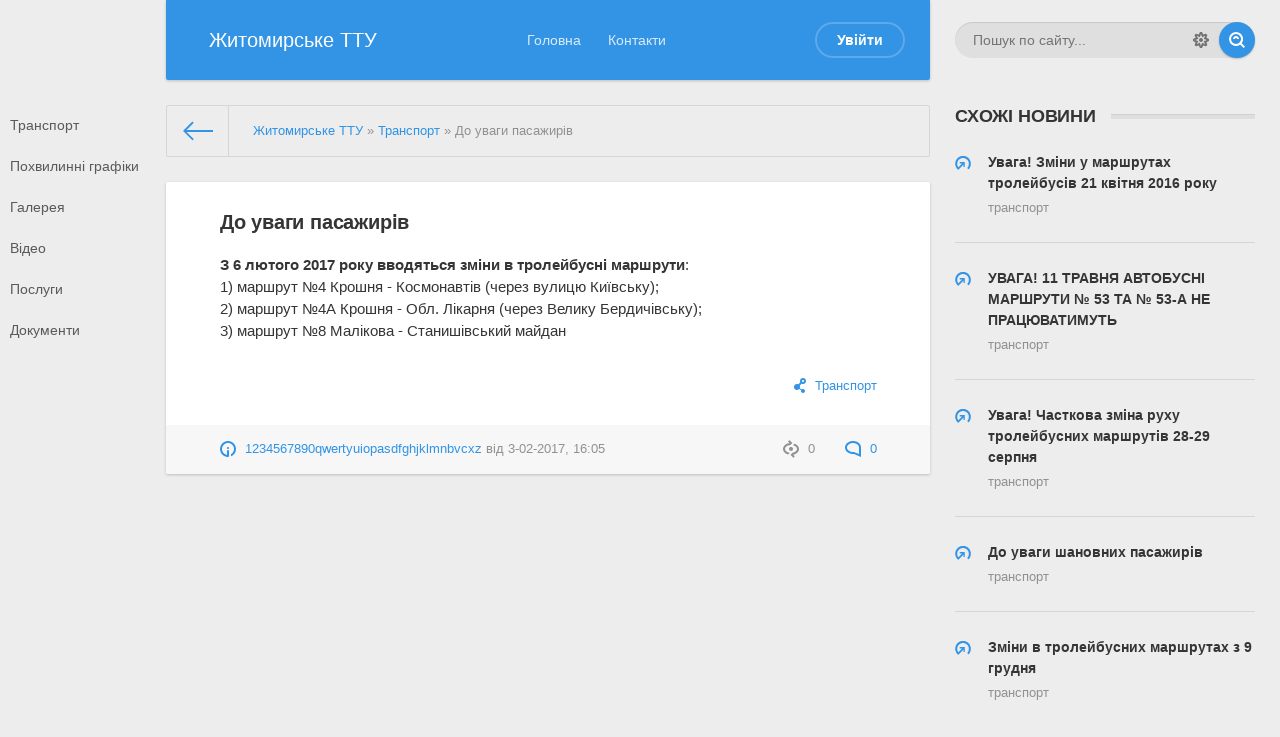

--- FILE ---
content_type: text/html; charset=utf-8
request_url: https://ttu.zt.ua/transport/1486130724-.html
body_size: 5009
content:
<!DOCTYPE html>
<html>
<head>
	<meta http-equiv="Content-Type" content="text/html; charset=utf-8" />
<title>До уваги пасажирів &raquo; Житомирське ТТУ - Офіційний сайт</title>
<meta name="description" content="З 6 лютого 2017 року вводяться зміни в тролейбусні маршрути: 1) маршрут №4  Крошня - Космонавтів (через вулицю Київську); 2) маршрут №4А  Крошня - Обл. Лікарня (через Велику Бердичівську); 3) маршрут" />
<meta name="keywords" content="маршрут, через, Крошня, Київську, Станишівський, Малікова, Бердичівську, Велику, Лікарня, лютого, вулицю, вводяться, Космонавтів, маршрути, тролейбусні, зміни, майдан" />
<meta name="generator" content="DataLife Engine (http://dle-news.ru)" />
<meta property="og:site_name" content="Житомирське ТТУ - Офіційний сайт" />
<meta property="og:type" content="article" />
<meta property="og:title" content="До уваги пасажирів" />
<meta property="og:url" content="https://ttu.zt.ua/transport/1486130724-.html" />
<link rel="search" type="application/opensearchdescription+xml" href="https://ttu.zt.ua/engine/opensearch.php" title="Житомирське ТТУ - Офіційний сайт" />
<link rel="alternate" type="application/rss+xml" title="Житомирське ТТУ - Офіційний сайт" href="https://ttu.zt.ua/rss.xml" />
<script type="text/javascript" src="/engine/classes/js/jquery.js"></script>
<script type="text/javascript" src="/engine/classes/js/jqueryui.js"></script>
<script type="text/javascript" src="/engine/classes/js/dle_js.js"></script>
<script type="text/javascript" src="/engine/classes/masha/masha.js"></script>
<link media="screen" href="/engine/editor/css/default.css" type="text/css" rel="stylesheet" />
	<meta name="HandheldFriendly" content="true">
	<meta name="format-detection" content="telephone=no">
	<meta name="viewport" content="user-scalable=no, initial-scale=1.0, maximum-scale=1.0, width=device-width"> 
	<meta name="apple-mobile-web-app-capable" content="yes">
	<meta name="apple-mobile-web-app-status-bar-style" content="default">

	<link rel="shortcut icon" href="/templates/Default/images/favicon.ico">
	<link rel="apple-touch-icon" href="/templates/Default/images/touch-icon-iphone.png">
	<link rel="apple-touch-icon" sizes="76x76" href="/templates/Default/images/touch-icon-ipad.png">
	<link rel="apple-touch-icon" sizes="120x120" href="/templates/Default/images/touch-icon-iphone-retina.png">
	<link rel="apple-touch-icon" sizes="152x152" href="/templates/Default/images/touch-icon-ipad-retina.png">

	<link href="/templates/Default/css/engine.css" type="text/css" rel="stylesheet">
	<link href="/templates/Default/css/styles.css" type="text/css" rel="stylesheet">
</head>
<body>
	
	<div class="page showfull">
		<div class="wrp">
			<!-- Header -->
			<header id="header">
				<!-- Поиск -->
				<form id="q_search" class="rightside" method="post">
					<div class="q_search">
						<input id="story" name="story" placeholder="Пошук по сайту..." type="search">
						<button class="btn q_search_btn" type="submit" title="Знайти"><svg class="icon icon-search"><use xlink:href="#icon-search"></use></svg><span class="title_hide">Знайти</span></button>
						<a class="q_search_adv" href="/index.php?do=search&amp;mode=advanced" title="Розширений пошук"><svg class="icon icon-set"><use xlink:href="#icon-set"></use></svg><span class="title_hide">Розширений пошук</span></a>
					</div>
					<input type="hidden" name="do" value="search">
					<input type="hidden" name="subaction" value="search">
				</form>
				<!-- / Поиск -->
				<div class="header">
					<div class="wrp">
						<div class="midside">
							<div id="header_menu">
								<!-- Логотип -->
								<a class="logotype" href="/">
								    <span class="logo_title">Житомирське ТТУ</span>
								</a>
								<!-- / Логотип -->
								<!-- Основное Меню -->
								<nav id="top_menu">
									<a href="/" title="Головна">Головна</a>
<a href="/index.php?do=feedback" title="Контакти">Контакти</a>
								</nav>
								<!-- / Основное Меню -->
								<!-- Кнопка вызова меню -->
								<button id="mobile_menu_btn">
									<span class="menu_toggle">
										<i class="mt_1"></i><i class="mt_2"></i><i class="mt_3"></i>
									</span>
									<span class="menu_toggle__title">
										Меню
									</span>
								</button>
								<!-- / Кнопка вызова меню -->
								﻿

<ul id="login_pane">
	<li class="dropdown">
		<a data-toggle="dropdown" class="btn-border" href="#"><b>Увійти</b></a>
		<form class="dropdown-form dot" method="post">
			<div class="soc_links">
				
				
				
				
				
				
			</div>
			<ul class="login_form">
				<li>
					<label for="login_name">Логин:</label>
					<input placeholder="Логин:" type="text" name="login_name" id="login_name">
					<svg class="icon icon-login"><use xlink:href="#icon-login"></use></svg>
				</li>
				<li class="login_input-btn">
					<label for="login_password">Пароль</label>
					<input placeholder="Пароль" type="password" name="login_password" id="login_password">
					<svg class="icon icon-pass"><use xlink:href="#icon-pass"></use></svg>
					<button class="btn" onclick="submit();" type="submit" title="Увійти">
						<svg class="icon icon-right"><use xlink:href="#icon-right"></use></svg>
						<span class="title_hide">Увійти</span>
					</button>
				</li>
			</ul>
			<input name="login" type="hidden" id="login" value="submit">
		</form>
	</li>

</ul>

								<!-- Кнопка вызова меню -->
								<button id="search_btn">
									<span>
										<svg class="icon icon-search"><use xlink:href="#icon-search"></use></svg>
										<svg class="icon icon-cross"><use xlink:href="#icon-cross"></use></svg>
									</span>
								</button>
								<!-- / Кнопка вызова меню -->
							</div>
						</div>
						<div id="cat_menu">
							<nav class="cat_menu">
								<div class="cat_menu__tm"><a href="/" title="Головна">Головна</a>
<a href="/index.php?do=feedback" title="Контакти">Контакти</a></div>
								<ul>
    <li><a href="/transport.html">Транспорт</a></li>
    <li><a href="/pohvilinn-grafki.html">Похвилинні графіки</a></li>
	<li><a href="/gallery.html">Галерея</a></li>
	<li><a href="/video.html">Відео</a></li>
	<li><a href="/poslugi.html">Послуги</a></li>
    <li><a href="/dokumenti.html">Документи</a></li>
    </ul>
							</nav>
						</div>
					</div>
				</div>
			</header>
			<!-- / Header -->
			<div class="conteiner">
				<div class="midside">
					<div class="content_top">
					
					

<div class="pagetools">
	<div class="pagetools_in">
		<div class="breadcrumb">
			<div class="breadcrumb_in">
			<div class="speedbar"><div class="over"><span id="dle-speedbar"><span itemscope itemtype="http://data-vocabulary.org/Breadcrumb"><a href="https://ttu.zt.ua/" itemprop="url"><span itemprop="title">Житомирське ТТУ</span></a></span> &raquo; <span itemscope itemtype="http://data-vocabulary.org/Breadcrumb"><a href="https://ttu.zt.ua/transport/" itemprop="url"><span itemprop="title">Транспорт</span></a></span> &raquo; До уваги пасажирів</span></div></div>
			</div>
			<a class="pagetools_back" href="/">
				<svg class="icon icon-left"><use xlink:href="#icon-left"></use></svg>
				<span class="title_hide">На головну</span>
			</a>
		</div>
	</div>
</div>

					</div>
					<section id="content">
						
						
						
						<div id='dle-content'><article class="box story fullstory">
	<div class="box_in">
		
		<h2 class="title">До уваги пасажирів</h2>
		<div class="text">
			<b>З 6 лютого 2017 року вводяться зміни в тролейбусні маршрути</b>:<br />1) маршрут №4  Крошня - Космонавтів (через вулицю Київську);<br />2) маршрут №4А  Крошня - Обл. Лікарня (через Велику Бердичівську);<br />3) маршрут №8  Малікова - Станишівський майдан
			
		</div>
		
		<div class="story_tools ignore-select">
			<div class="category">
				<svg class="icon icon-cat"><use xlink:href="#icon-cat"></use></svg>
				<a href="https://ttu.zt.ua/transport/">Транспорт</a>
			</div>
			
		</div>
		
	</div>
	<div class="meta ignore-select">
		<ul class="right">
			<li class="grey" title="Переглядів: 0"><svg class="icon icon-views"><use xlink:href="#icon-views"></use></svg> 0</li>
			<li title="Коментарів: 0"><a id="dle-comm-link" href="https://ttu.zt.ua/transport/1486130724-.html#comment"><svg class="icon icon-coms"><use xlink:href="#icon-coms"></use></svg> 0</a></li>
		</ul>
		<ul class="left">
			<li class="story_date"><svg class="icon icon-info"><use xlink:href="#icon-info"></use></svg> <a onclick="ShowProfile('1234567890qwertyuiopasdfghjklmnbvcxz', 'https://ttu.zt.ua/user/1234567890qwertyuiopasdfghjklmnbvcxz/', '0'); return false;" href="https://ttu.zt.ua/user/1234567890qwertyuiopasdfghjklmnbvcxz/">1234567890qwertyuiopasdfghjklmnbvcxz</a><span class="grey"> від </span><time datetime="2017-02-03" class="grey"><a href="https://ttu.zt.ua/2017/02/03/" >3-02-2017, 16:05</a></time></li>
		</ul>
	</div>
</article>
<div class="rightside ignore-select">
	 
<!-- Похожее -->
<div class="block rel_block">
	<h4 class="title"><b>Схожі новини</b></h4>
	<ul class="relnews">
		<li>
	<a href="https://ttu.zt.ua/transport/1464844428-.html" title="Увага! Зміни у маршрутах тролейбусів 21 квітня 2016 року">
		<svg class="icon icon-rel"><use xlink:href="#icon-rel"></use></svg>
		<b>Увага! Зміни у маршрутах тролейбусів 21 квітня 2016 року</b>
		<span>Транспорт</span>
	</a>
</li><li>
	<a href="https://ttu.zt.ua/transport/1487158807-uvaga-11-travnya-avtobusn-marshruti-53-ta-53-a-ne-pracyuvatimut.html" title="УВАГА! 11 ТРАВНЯ АВТОБУСНІ МАРШРУТИ № 53  ТА № 53-А  НЕ ПРАЦЮВАТИМУТЬ">
		<svg class="icon icon-rel"><use xlink:href="#icon-rel"></use></svg>
		<b>УВАГА! 11 ТРАВНЯ АВТОБУСНІ МАРШРУТИ № 53  ТА № 53-А  НЕ ПРАЦЮВАТИМУТЬ</b>
		<span>Транспорт</span>
	</a>
</li><li>
	<a href="https://ttu.zt.ua/transport/1487158837-uvaga-chastkova-zmna-ruhu-troleybusnih-marshrutv-28-29-serpnya.html" title="Увага! Часткова зміна руху тролейбусних маршрутів 28-29 серпня">
		<svg class="icon icon-rel"><use xlink:href="#icon-rel"></use></svg>
		<b>Увага! Часткова зміна руху тролейбусних маршрутів 28-29 серпня</b>
		<span>Транспорт</span>
	</a>
</li><li>
	<a href="https://ttu.zt.ua/transport/1464343163-.html" title="До уваги шановних пасажирів">
		<svg class="icon icon-rel"><use xlink:href="#icon-rel"></use></svg>
		<b>До уваги шановних пасажирів</b>
		<span>Транспорт</span>
	</a>
</li><li>
	<a href="https://ttu.zt.ua/transport/1487158863-zmni-v-troleybusnih-marshrutah-z-9-grudnya.html" title="Зміни в тролейбусних маршрутах з 9 грудня">
		<svg class="icon icon-rel"><use xlink:href="#icon-rel"></use></svg>
		<b>Зміни в тролейбусних маршрутах з 9 грудня</b>
		<span>Транспорт</span>
	</a>
</li>
	</ul>
</div>
<!-- / Похожее -->
 


</div>
<div class="comments ignore-select">
	<div class="box">
		
		<div class="com_list">
			<!--dlecomments-->
		</div>
	</div>
	<!--dlenavigationcomments-->
	<div class="box">
		<!--dleaddcomments-->
	</div>
</div></div>
						
					</section>
					
 
				</div>
				
			</div>
			﻿<div class="footer_menu clrfix">
	
	<div class="rightside">
		<a id="upper" href="/" title="Наверх">
			<svg class="icon icon-up"><use xlink:href="#icon-up"></use></svg>
		</a>
	</div>
	
	<div class="midside">
		<ul class="foot_menu">
			<li>
				<b role="button" data-toggle="collapse" data-target="#fmenu_1" aria-expanded="false" class="collapsed">
					Розділи сайту<i></i>
				</b>
				<div class="collapse" id="fmenu_1">
					<nav>
						<a href="/index.php?do=search&amp;mode=advanced">Розширений пошук</a>
						<a href="/index.php?do=lastnews">Останні новини</a>
						<a href="/index.php?do=lastcomments">Останні коментарі</a>
						<a href="/index.php?action=mobile" target="_blank" rel="nofollow">Мобільна версія сайту</a>
					</nav>
				</div>
			</li>
			<li>
				<b role="button" data-toggle="collapse" data-target="#fmenu_2" aria-expanded="false" class="collapsed">Підтримка<i></i></b>
				<div class="collapse" id="fmenu_2">
					<nav>
						<a href="/index.php?do=feedback">Контакти</a>
					</nav>
				</div>
			</li>
			<li>
				<b role="button" data-toggle="collapse" data-target="#fmenu_3" aria-expanded="false" class="collapsed">Відвідувачу<i></i></b>
				<div class="collapse" id="fmenu_3">
					<nav>
						<a href="/">Головна</a>
						<!--<a href="/statistics.html">Статистика</a>-->
					</nav>
				</div>
			</li>
		</ul>
	</div>
</div>
		</div>
		<footer class="footer">
	<div class="wrp clrfix">
		<!-- Блок для установки счетчиков -->
		<div class="rightside">
			<div class="counter">
			</div>
		</div>
		<!-- / Блок для установки счетчиков -->
		<div class="midside">
			<div class="copyright">
	Copyright © 2016&ndash;2025 <a href="https://ttu.zt.ua/" target="_blank">Житомирське ТТУ</a> All Rights Reserved</div>

		</div>
	</div>
</footer>
	</div>
	
	
	<script type="text/javascript">
<!--
var dle_root       = '/';
var dle_admin      = '';
var dle_login_hash = '';
var dle_group      = 5;
var dle_skin       = 'Default';
var dle_wysiwyg    = '1';
var quick_wysiwyg  = '1';
var dle_act_lang   = ["Да", "Нет", "Ввод", "Отмена", "Сохранить", "Удалить", "Загрузка. Пожалуйста, подождите..."];
var menu_short     = 'Быстрое редактирование';
var menu_full      = 'Полное редактирование';
var menu_profile   = 'Просмотр профиля';
var menu_send      = 'Отправить сообщение';
var menu_uedit     = 'Админцентр';
var dle_info       = 'Информация';
var dle_confirm    = 'Подтверждение';
var dle_prompt     = 'Ввод информации';
var dle_req_field  = 'Заполните все необходимые поля';
var dle_del_agree  = 'Вы действительно хотите удалить? Данное действие невозможно будет отменить';
var dle_spam_agree = 'Вы действительно хотите отметить пользователя как спамера? Это приведёт к удалению всех его комментариев';
var dle_complaint  = 'Укажите текст Вашей жалобы для администрации:';
var dle_big_text   = 'Выделен слишком большой участок текста.';
var dle_orfo_title = 'Укажите комментарий для администрации к найденной ошибке на странице';
var dle_p_send     = 'Отправить';
var dle_p_send_ok  = 'Уведомление успешно отправлено';
var dle_save_ok    = 'Изменения успешно сохранены. Обновить страницу?';
var dle_reply_title= 'Ответ на комментарий';
var dle_tree_comm  = '0';
var dle_del_news   = 'Удалить статью';
var dle_sub_agree  = 'Вы действительно хотите подписаться на комментарии к данной публикации?';
var allow_dle_delete_news   = false;
var dle_search_delay   = false;
var dle_search_value   = '';
jQuery(function($){
FastSearch();
});
//-->
</script>
	<script type="text/javascript" src="/templates/Default/js/lib.js"></script>
	<script type="text/javascript">
		jQuery(function($){
			$.get("/templates/Default/images/sprite.svg", function(data) {
			  var div = document.createElement("div");
			  div.innerHTML = new XMLSerializer().serializeToString(data.documentElement);
			  document.body.insertBefore(div, document.body.childNodes[0]);
			});
		});
	</script>
</body>
</html>
<!-- DataLife Engine Copyright SoftNews Media Group (http://dle-news.ru) -->
